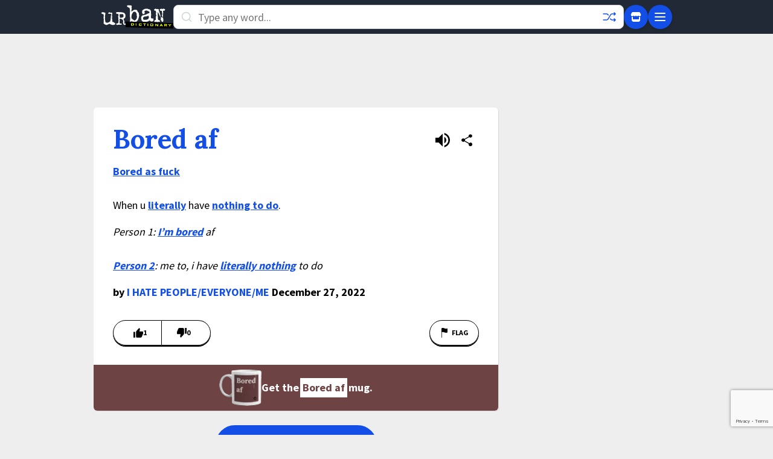

--- FILE ---
content_type: text/html; charset=utf-8
request_url: https://www.google.com/recaptcha/enterprise/anchor?ar=1&k=6Ld5tgYsAAAAAJbQ7kZJJ83v681QB5eCKA2rxyEP&co=aHR0cHM6Ly93d3cudXJiYW5kaWN0aW9uYXJ5LmNvbTo0NDM.&hl=en&v=PoyoqOPhxBO7pBk68S4YbpHZ&size=invisible&anchor-ms=20000&execute-ms=30000&cb=qk5dgiz6oms9
body_size: 48642
content:
<!DOCTYPE HTML><html dir="ltr" lang="en"><head><meta http-equiv="Content-Type" content="text/html; charset=UTF-8">
<meta http-equiv="X-UA-Compatible" content="IE=edge">
<title>reCAPTCHA</title>
<style type="text/css">
/* cyrillic-ext */
@font-face {
  font-family: 'Roboto';
  font-style: normal;
  font-weight: 400;
  font-stretch: 100%;
  src: url(//fonts.gstatic.com/s/roboto/v48/KFO7CnqEu92Fr1ME7kSn66aGLdTylUAMa3GUBHMdazTgWw.woff2) format('woff2');
  unicode-range: U+0460-052F, U+1C80-1C8A, U+20B4, U+2DE0-2DFF, U+A640-A69F, U+FE2E-FE2F;
}
/* cyrillic */
@font-face {
  font-family: 'Roboto';
  font-style: normal;
  font-weight: 400;
  font-stretch: 100%;
  src: url(//fonts.gstatic.com/s/roboto/v48/KFO7CnqEu92Fr1ME7kSn66aGLdTylUAMa3iUBHMdazTgWw.woff2) format('woff2');
  unicode-range: U+0301, U+0400-045F, U+0490-0491, U+04B0-04B1, U+2116;
}
/* greek-ext */
@font-face {
  font-family: 'Roboto';
  font-style: normal;
  font-weight: 400;
  font-stretch: 100%;
  src: url(//fonts.gstatic.com/s/roboto/v48/KFO7CnqEu92Fr1ME7kSn66aGLdTylUAMa3CUBHMdazTgWw.woff2) format('woff2');
  unicode-range: U+1F00-1FFF;
}
/* greek */
@font-face {
  font-family: 'Roboto';
  font-style: normal;
  font-weight: 400;
  font-stretch: 100%;
  src: url(//fonts.gstatic.com/s/roboto/v48/KFO7CnqEu92Fr1ME7kSn66aGLdTylUAMa3-UBHMdazTgWw.woff2) format('woff2');
  unicode-range: U+0370-0377, U+037A-037F, U+0384-038A, U+038C, U+038E-03A1, U+03A3-03FF;
}
/* math */
@font-face {
  font-family: 'Roboto';
  font-style: normal;
  font-weight: 400;
  font-stretch: 100%;
  src: url(//fonts.gstatic.com/s/roboto/v48/KFO7CnqEu92Fr1ME7kSn66aGLdTylUAMawCUBHMdazTgWw.woff2) format('woff2');
  unicode-range: U+0302-0303, U+0305, U+0307-0308, U+0310, U+0312, U+0315, U+031A, U+0326-0327, U+032C, U+032F-0330, U+0332-0333, U+0338, U+033A, U+0346, U+034D, U+0391-03A1, U+03A3-03A9, U+03B1-03C9, U+03D1, U+03D5-03D6, U+03F0-03F1, U+03F4-03F5, U+2016-2017, U+2034-2038, U+203C, U+2040, U+2043, U+2047, U+2050, U+2057, U+205F, U+2070-2071, U+2074-208E, U+2090-209C, U+20D0-20DC, U+20E1, U+20E5-20EF, U+2100-2112, U+2114-2115, U+2117-2121, U+2123-214F, U+2190, U+2192, U+2194-21AE, U+21B0-21E5, U+21F1-21F2, U+21F4-2211, U+2213-2214, U+2216-22FF, U+2308-230B, U+2310, U+2319, U+231C-2321, U+2336-237A, U+237C, U+2395, U+239B-23B7, U+23D0, U+23DC-23E1, U+2474-2475, U+25AF, U+25B3, U+25B7, U+25BD, U+25C1, U+25CA, U+25CC, U+25FB, U+266D-266F, U+27C0-27FF, U+2900-2AFF, U+2B0E-2B11, U+2B30-2B4C, U+2BFE, U+3030, U+FF5B, U+FF5D, U+1D400-1D7FF, U+1EE00-1EEFF;
}
/* symbols */
@font-face {
  font-family: 'Roboto';
  font-style: normal;
  font-weight: 400;
  font-stretch: 100%;
  src: url(//fonts.gstatic.com/s/roboto/v48/KFO7CnqEu92Fr1ME7kSn66aGLdTylUAMaxKUBHMdazTgWw.woff2) format('woff2');
  unicode-range: U+0001-000C, U+000E-001F, U+007F-009F, U+20DD-20E0, U+20E2-20E4, U+2150-218F, U+2190, U+2192, U+2194-2199, U+21AF, U+21E6-21F0, U+21F3, U+2218-2219, U+2299, U+22C4-22C6, U+2300-243F, U+2440-244A, U+2460-24FF, U+25A0-27BF, U+2800-28FF, U+2921-2922, U+2981, U+29BF, U+29EB, U+2B00-2BFF, U+4DC0-4DFF, U+FFF9-FFFB, U+10140-1018E, U+10190-1019C, U+101A0, U+101D0-101FD, U+102E0-102FB, U+10E60-10E7E, U+1D2C0-1D2D3, U+1D2E0-1D37F, U+1F000-1F0FF, U+1F100-1F1AD, U+1F1E6-1F1FF, U+1F30D-1F30F, U+1F315, U+1F31C, U+1F31E, U+1F320-1F32C, U+1F336, U+1F378, U+1F37D, U+1F382, U+1F393-1F39F, U+1F3A7-1F3A8, U+1F3AC-1F3AF, U+1F3C2, U+1F3C4-1F3C6, U+1F3CA-1F3CE, U+1F3D4-1F3E0, U+1F3ED, U+1F3F1-1F3F3, U+1F3F5-1F3F7, U+1F408, U+1F415, U+1F41F, U+1F426, U+1F43F, U+1F441-1F442, U+1F444, U+1F446-1F449, U+1F44C-1F44E, U+1F453, U+1F46A, U+1F47D, U+1F4A3, U+1F4B0, U+1F4B3, U+1F4B9, U+1F4BB, U+1F4BF, U+1F4C8-1F4CB, U+1F4D6, U+1F4DA, U+1F4DF, U+1F4E3-1F4E6, U+1F4EA-1F4ED, U+1F4F7, U+1F4F9-1F4FB, U+1F4FD-1F4FE, U+1F503, U+1F507-1F50B, U+1F50D, U+1F512-1F513, U+1F53E-1F54A, U+1F54F-1F5FA, U+1F610, U+1F650-1F67F, U+1F687, U+1F68D, U+1F691, U+1F694, U+1F698, U+1F6AD, U+1F6B2, U+1F6B9-1F6BA, U+1F6BC, U+1F6C6-1F6CF, U+1F6D3-1F6D7, U+1F6E0-1F6EA, U+1F6F0-1F6F3, U+1F6F7-1F6FC, U+1F700-1F7FF, U+1F800-1F80B, U+1F810-1F847, U+1F850-1F859, U+1F860-1F887, U+1F890-1F8AD, U+1F8B0-1F8BB, U+1F8C0-1F8C1, U+1F900-1F90B, U+1F93B, U+1F946, U+1F984, U+1F996, U+1F9E9, U+1FA00-1FA6F, U+1FA70-1FA7C, U+1FA80-1FA89, U+1FA8F-1FAC6, U+1FACE-1FADC, U+1FADF-1FAE9, U+1FAF0-1FAF8, U+1FB00-1FBFF;
}
/* vietnamese */
@font-face {
  font-family: 'Roboto';
  font-style: normal;
  font-weight: 400;
  font-stretch: 100%;
  src: url(//fonts.gstatic.com/s/roboto/v48/KFO7CnqEu92Fr1ME7kSn66aGLdTylUAMa3OUBHMdazTgWw.woff2) format('woff2');
  unicode-range: U+0102-0103, U+0110-0111, U+0128-0129, U+0168-0169, U+01A0-01A1, U+01AF-01B0, U+0300-0301, U+0303-0304, U+0308-0309, U+0323, U+0329, U+1EA0-1EF9, U+20AB;
}
/* latin-ext */
@font-face {
  font-family: 'Roboto';
  font-style: normal;
  font-weight: 400;
  font-stretch: 100%;
  src: url(//fonts.gstatic.com/s/roboto/v48/KFO7CnqEu92Fr1ME7kSn66aGLdTylUAMa3KUBHMdazTgWw.woff2) format('woff2');
  unicode-range: U+0100-02BA, U+02BD-02C5, U+02C7-02CC, U+02CE-02D7, U+02DD-02FF, U+0304, U+0308, U+0329, U+1D00-1DBF, U+1E00-1E9F, U+1EF2-1EFF, U+2020, U+20A0-20AB, U+20AD-20C0, U+2113, U+2C60-2C7F, U+A720-A7FF;
}
/* latin */
@font-face {
  font-family: 'Roboto';
  font-style: normal;
  font-weight: 400;
  font-stretch: 100%;
  src: url(//fonts.gstatic.com/s/roboto/v48/KFO7CnqEu92Fr1ME7kSn66aGLdTylUAMa3yUBHMdazQ.woff2) format('woff2');
  unicode-range: U+0000-00FF, U+0131, U+0152-0153, U+02BB-02BC, U+02C6, U+02DA, U+02DC, U+0304, U+0308, U+0329, U+2000-206F, U+20AC, U+2122, U+2191, U+2193, U+2212, U+2215, U+FEFF, U+FFFD;
}
/* cyrillic-ext */
@font-face {
  font-family: 'Roboto';
  font-style: normal;
  font-weight: 500;
  font-stretch: 100%;
  src: url(//fonts.gstatic.com/s/roboto/v48/KFO7CnqEu92Fr1ME7kSn66aGLdTylUAMa3GUBHMdazTgWw.woff2) format('woff2');
  unicode-range: U+0460-052F, U+1C80-1C8A, U+20B4, U+2DE0-2DFF, U+A640-A69F, U+FE2E-FE2F;
}
/* cyrillic */
@font-face {
  font-family: 'Roboto';
  font-style: normal;
  font-weight: 500;
  font-stretch: 100%;
  src: url(//fonts.gstatic.com/s/roboto/v48/KFO7CnqEu92Fr1ME7kSn66aGLdTylUAMa3iUBHMdazTgWw.woff2) format('woff2');
  unicode-range: U+0301, U+0400-045F, U+0490-0491, U+04B0-04B1, U+2116;
}
/* greek-ext */
@font-face {
  font-family: 'Roboto';
  font-style: normal;
  font-weight: 500;
  font-stretch: 100%;
  src: url(//fonts.gstatic.com/s/roboto/v48/KFO7CnqEu92Fr1ME7kSn66aGLdTylUAMa3CUBHMdazTgWw.woff2) format('woff2');
  unicode-range: U+1F00-1FFF;
}
/* greek */
@font-face {
  font-family: 'Roboto';
  font-style: normal;
  font-weight: 500;
  font-stretch: 100%;
  src: url(//fonts.gstatic.com/s/roboto/v48/KFO7CnqEu92Fr1ME7kSn66aGLdTylUAMa3-UBHMdazTgWw.woff2) format('woff2');
  unicode-range: U+0370-0377, U+037A-037F, U+0384-038A, U+038C, U+038E-03A1, U+03A3-03FF;
}
/* math */
@font-face {
  font-family: 'Roboto';
  font-style: normal;
  font-weight: 500;
  font-stretch: 100%;
  src: url(//fonts.gstatic.com/s/roboto/v48/KFO7CnqEu92Fr1ME7kSn66aGLdTylUAMawCUBHMdazTgWw.woff2) format('woff2');
  unicode-range: U+0302-0303, U+0305, U+0307-0308, U+0310, U+0312, U+0315, U+031A, U+0326-0327, U+032C, U+032F-0330, U+0332-0333, U+0338, U+033A, U+0346, U+034D, U+0391-03A1, U+03A3-03A9, U+03B1-03C9, U+03D1, U+03D5-03D6, U+03F0-03F1, U+03F4-03F5, U+2016-2017, U+2034-2038, U+203C, U+2040, U+2043, U+2047, U+2050, U+2057, U+205F, U+2070-2071, U+2074-208E, U+2090-209C, U+20D0-20DC, U+20E1, U+20E5-20EF, U+2100-2112, U+2114-2115, U+2117-2121, U+2123-214F, U+2190, U+2192, U+2194-21AE, U+21B0-21E5, U+21F1-21F2, U+21F4-2211, U+2213-2214, U+2216-22FF, U+2308-230B, U+2310, U+2319, U+231C-2321, U+2336-237A, U+237C, U+2395, U+239B-23B7, U+23D0, U+23DC-23E1, U+2474-2475, U+25AF, U+25B3, U+25B7, U+25BD, U+25C1, U+25CA, U+25CC, U+25FB, U+266D-266F, U+27C0-27FF, U+2900-2AFF, U+2B0E-2B11, U+2B30-2B4C, U+2BFE, U+3030, U+FF5B, U+FF5D, U+1D400-1D7FF, U+1EE00-1EEFF;
}
/* symbols */
@font-face {
  font-family: 'Roboto';
  font-style: normal;
  font-weight: 500;
  font-stretch: 100%;
  src: url(//fonts.gstatic.com/s/roboto/v48/KFO7CnqEu92Fr1ME7kSn66aGLdTylUAMaxKUBHMdazTgWw.woff2) format('woff2');
  unicode-range: U+0001-000C, U+000E-001F, U+007F-009F, U+20DD-20E0, U+20E2-20E4, U+2150-218F, U+2190, U+2192, U+2194-2199, U+21AF, U+21E6-21F0, U+21F3, U+2218-2219, U+2299, U+22C4-22C6, U+2300-243F, U+2440-244A, U+2460-24FF, U+25A0-27BF, U+2800-28FF, U+2921-2922, U+2981, U+29BF, U+29EB, U+2B00-2BFF, U+4DC0-4DFF, U+FFF9-FFFB, U+10140-1018E, U+10190-1019C, U+101A0, U+101D0-101FD, U+102E0-102FB, U+10E60-10E7E, U+1D2C0-1D2D3, U+1D2E0-1D37F, U+1F000-1F0FF, U+1F100-1F1AD, U+1F1E6-1F1FF, U+1F30D-1F30F, U+1F315, U+1F31C, U+1F31E, U+1F320-1F32C, U+1F336, U+1F378, U+1F37D, U+1F382, U+1F393-1F39F, U+1F3A7-1F3A8, U+1F3AC-1F3AF, U+1F3C2, U+1F3C4-1F3C6, U+1F3CA-1F3CE, U+1F3D4-1F3E0, U+1F3ED, U+1F3F1-1F3F3, U+1F3F5-1F3F7, U+1F408, U+1F415, U+1F41F, U+1F426, U+1F43F, U+1F441-1F442, U+1F444, U+1F446-1F449, U+1F44C-1F44E, U+1F453, U+1F46A, U+1F47D, U+1F4A3, U+1F4B0, U+1F4B3, U+1F4B9, U+1F4BB, U+1F4BF, U+1F4C8-1F4CB, U+1F4D6, U+1F4DA, U+1F4DF, U+1F4E3-1F4E6, U+1F4EA-1F4ED, U+1F4F7, U+1F4F9-1F4FB, U+1F4FD-1F4FE, U+1F503, U+1F507-1F50B, U+1F50D, U+1F512-1F513, U+1F53E-1F54A, U+1F54F-1F5FA, U+1F610, U+1F650-1F67F, U+1F687, U+1F68D, U+1F691, U+1F694, U+1F698, U+1F6AD, U+1F6B2, U+1F6B9-1F6BA, U+1F6BC, U+1F6C6-1F6CF, U+1F6D3-1F6D7, U+1F6E0-1F6EA, U+1F6F0-1F6F3, U+1F6F7-1F6FC, U+1F700-1F7FF, U+1F800-1F80B, U+1F810-1F847, U+1F850-1F859, U+1F860-1F887, U+1F890-1F8AD, U+1F8B0-1F8BB, U+1F8C0-1F8C1, U+1F900-1F90B, U+1F93B, U+1F946, U+1F984, U+1F996, U+1F9E9, U+1FA00-1FA6F, U+1FA70-1FA7C, U+1FA80-1FA89, U+1FA8F-1FAC6, U+1FACE-1FADC, U+1FADF-1FAE9, U+1FAF0-1FAF8, U+1FB00-1FBFF;
}
/* vietnamese */
@font-face {
  font-family: 'Roboto';
  font-style: normal;
  font-weight: 500;
  font-stretch: 100%;
  src: url(//fonts.gstatic.com/s/roboto/v48/KFO7CnqEu92Fr1ME7kSn66aGLdTylUAMa3OUBHMdazTgWw.woff2) format('woff2');
  unicode-range: U+0102-0103, U+0110-0111, U+0128-0129, U+0168-0169, U+01A0-01A1, U+01AF-01B0, U+0300-0301, U+0303-0304, U+0308-0309, U+0323, U+0329, U+1EA0-1EF9, U+20AB;
}
/* latin-ext */
@font-face {
  font-family: 'Roboto';
  font-style: normal;
  font-weight: 500;
  font-stretch: 100%;
  src: url(//fonts.gstatic.com/s/roboto/v48/KFO7CnqEu92Fr1ME7kSn66aGLdTylUAMa3KUBHMdazTgWw.woff2) format('woff2');
  unicode-range: U+0100-02BA, U+02BD-02C5, U+02C7-02CC, U+02CE-02D7, U+02DD-02FF, U+0304, U+0308, U+0329, U+1D00-1DBF, U+1E00-1E9F, U+1EF2-1EFF, U+2020, U+20A0-20AB, U+20AD-20C0, U+2113, U+2C60-2C7F, U+A720-A7FF;
}
/* latin */
@font-face {
  font-family: 'Roboto';
  font-style: normal;
  font-weight: 500;
  font-stretch: 100%;
  src: url(//fonts.gstatic.com/s/roboto/v48/KFO7CnqEu92Fr1ME7kSn66aGLdTylUAMa3yUBHMdazQ.woff2) format('woff2');
  unicode-range: U+0000-00FF, U+0131, U+0152-0153, U+02BB-02BC, U+02C6, U+02DA, U+02DC, U+0304, U+0308, U+0329, U+2000-206F, U+20AC, U+2122, U+2191, U+2193, U+2212, U+2215, U+FEFF, U+FFFD;
}
/* cyrillic-ext */
@font-face {
  font-family: 'Roboto';
  font-style: normal;
  font-weight: 900;
  font-stretch: 100%;
  src: url(//fonts.gstatic.com/s/roboto/v48/KFO7CnqEu92Fr1ME7kSn66aGLdTylUAMa3GUBHMdazTgWw.woff2) format('woff2');
  unicode-range: U+0460-052F, U+1C80-1C8A, U+20B4, U+2DE0-2DFF, U+A640-A69F, U+FE2E-FE2F;
}
/* cyrillic */
@font-face {
  font-family: 'Roboto';
  font-style: normal;
  font-weight: 900;
  font-stretch: 100%;
  src: url(//fonts.gstatic.com/s/roboto/v48/KFO7CnqEu92Fr1ME7kSn66aGLdTylUAMa3iUBHMdazTgWw.woff2) format('woff2');
  unicode-range: U+0301, U+0400-045F, U+0490-0491, U+04B0-04B1, U+2116;
}
/* greek-ext */
@font-face {
  font-family: 'Roboto';
  font-style: normal;
  font-weight: 900;
  font-stretch: 100%;
  src: url(//fonts.gstatic.com/s/roboto/v48/KFO7CnqEu92Fr1ME7kSn66aGLdTylUAMa3CUBHMdazTgWw.woff2) format('woff2');
  unicode-range: U+1F00-1FFF;
}
/* greek */
@font-face {
  font-family: 'Roboto';
  font-style: normal;
  font-weight: 900;
  font-stretch: 100%;
  src: url(//fonts.gstatic.com/s/roboto/v48/KFO7CnqEu92Fr1ME7kSn66aGLdTylUAMa3-UBHMdazTgWw.woff2) format('woff2');
  unicode-range: U+0370-0377, U+037A-037F, U+0384-038A, U+038C, U+038E-03A1, U+03A3-03FF;
}
/* math */
@font-face {
  font-family: 'Roboto';
  font-style: normal;
  font-weight: 900;
  font-stretch: 100%;
  src: url(//fonts.gstatic.com/s/roboto/v48/KFO7CnqEu92Fr1ME7kSn66aGLdTylUAMawCUBHMdazTgWw.woff2) format('woff2');
  unicode-range: U+0302-0303, U+0305, U+0307-0308, U+0310, U+0312, U+0315, U+031A, U+0326-0327, U+032C, U+032F-0330, U+0332-0333, U+0338, U+033A, U+0346, U+034D, U+0391-03A1, U+03A3-03A9, U+03B1-03C9, U+03D1, U+03D5-03D6, U+03F0-03F1, U+03F4-03F5, U+2016-2017, U+2034-2038, U+203C, U+2040, U+2043, U+2047, U+2050, U+2057, U+205F, U+2070-2071, U+2074-208E, U+2090-209C, U+20D0-20DC, U+20E1, U+20E5-20EF, U+2100-2112, U+2114-2115, U+2117-2121, U+2123-214F, U+2190, U+2192, U+2194-21AE, U+21B0-21E5, U+21F1-21F2, U+21F4-2211, U+2213-2214, U+2216-22FF, U+2308-230B, U+2310, U+2319, U+231C-2321, U+2336-237A, U+237C, U+2395, U+239B-23B7, U+23D0, U+23DC-23E1, U+2474-2475, U+25AF, U+25B3, U+25B7, U+25BD, U+25C1, U+25CA, U+25CC, U+25FB, U+266D-266F, U+27C0-27FF, U+2900-2AFF, U+2B0E-2B11, U+2B30-2B4C, U+2BFE, U+3030, U+FF5B, U+FF5D, U+1D400-1D7FF, U+1EE00-1EEFF;
}
/* symbols */
@font-face {
  font-family: 'Roboto';
  font-style: normal;
  font-weight: 900;
  font-stretch: 100%;
  src: url(//fonts.gstatic.com/s/roboto/v48/KFO7CnqEu92Fr1ME7kSn66aGLdTylUAMaxKUBHMdazTgWw.woff2) format('woff2');
  unicode-range: U+0001-000C, U+000E-001F, U+007F-009F, U+20DD-20E0, U+20E2-20E4, U+2150-218F, U+2190, U+2192, U+2194-2199, U+21AF, U+21E6-21F0, U+21F3, U+2218-2219, U+2299, U+22C4-22C6, U+2300-243F, U+2440-244A, U+2460-24FF, U+25A0-27BF, U+2800-28FF, U+2921-2922, U+2981, U+29BF, U+29EB, U+2B00-2BFF, U+4DC0-4DFF, U+FFF9-FFFB, U+10140-1018E, U+10190-1019C, U+101A0, U+101D0-101FD, U+102E0-102FB, U+10E60-10E7E, U+1D2C0-1D2D3, U+1D2E0-1D37F, U+1F000-1F0FF, U+1F100-1F1AD, U+1F1E6-1F1FF, U+1F30D-1F30F, U+1F315, U+1F31C, U+1F31E, U+1F320-1F32C, U+1F336, U+1F378, U+1F37D, U+1F382, U+1F393-1F39F, U+1F3A7-1F3A8, U+1F3AC-1F3AF, U+1F3C2, U+1F3C4-1F3C6, U+1F3CA-1F3CE, U+1F3D4-1F3E0, U+1F3ED, U+1F3F1-1F3F3, U+1F3F5-1F3F7, U+1F408, U+1F415, U+1F41F, U+1F426, U+1F43F, U+1F441-1F442, U+1F444, U+1F446-1F449, U+1F44C-1F44E, U+1F453, U+1F46A, U+1F47D, U+1F4A3, U+1F4B0, U+1F4B3, U+1F4B9, U+1F4BB, U+1F4BF, U+1F4C8-1F4CB, U+1F4D6, U+1F4DA, U+1F4DF, U+1F4E3-1F4E6, U+1F4EA-1F4ED, U+1F4F7, U+1F4F9-1F4FB, U+1F4FD-1F4FE, U+1F503, U+1F507-1F50B, U+1F50D, U+1F512-1F513, U+1F53E-1F54A, U+1F54F-1F5FA, U+1F610, U+1F650-1F67F, U+1F687, U+1F68D, U+1F691, U+1F694, U+1F698, U+1F6AD, U+1F6B2, U+1F6B9-1F6BA, U+1F6BC, U+1F6C6-1F6CF, U+1F6D3-1F6D7, U+1F6E0-1F6EA, U+1F6F0-1F6F3, U+1F6F7-1F6FC, U+1F700-1F7FF, U+1F800-1F80B, U+1F810-1F847, U+1F850-1F859, U+1F860-1F887, U+1F890-1F8AD, U+1F8B0-1F8BB, U+1F8C0-1F8C1, U+1F900-1F90B, U+1F93B, U+1F946, U+1F984, U+1F996, U+1F9E9, U+1FA00-1FA6F, U+1FA70-1FA7C, U+1FA80-1FA89, U+1FA8F-1FAC6, U+1FACE-1FADC, U+1FADF-1FAE9, U+1FAF0-1FAF8, U+1FB00-1FBFF;
}
/* vietnamese */
@font-face {
  font-family: 'Roboto';
  font-style: normal;
  font-weight: 900;
  font-stretch: 100%;
  src: url(//fonts.gstatic.com/s/roboto/v48/KFO7CnqEu92Fr1ME7kSn66aGLdTylUAMa3OUBHMdazTgWw.woff2) format('woff2');
  unicode-range: U+0102-0103, U+0110-0111, U+0128-0129, U+0168-0169, U+01A0-01A1, U+01AF-01B0, U+0300-0301, U+0303-0304, U+0308-0309, U+0323, U+0329, U+1EA0-1EF9, U+20AB;
}
/* latin-ext */
@font-face {
  font-family: 'Roboto';
  font-style: normal;
  font-weight: 900;
  font-stretch: 100%;
  src: url(//fonts.gstatic.com/s/roboto/v48/KFO7CnqEu92Fr1ME7kSn66aGLdTylUAMa3KUBHMdazTgWw.woff2) format('woff2');
  unicode-range: U+0100-02BA, U+02BD-02C5, U+02C7-02CC, U+02CE-02D7, U+02DD-02FF, U+0304, U+0308, U+0329, U+1D00-1DBF, U+1E00-1E9F, U+1EF2-1EFF, U+2020, U+20A0-20AB, U+20AD-20C0, U+2113, U+2C60-2C7F, U+A720-A7FF;
}
/* latin */
@font-face {
  font-family: 'Roboto';
  font-style: normal;
  font-weight: 900;
  font-stretch: 100%;
  src: url(//fonts.gstatic.com/s/roboto/v48/KFO7CnqEu92Fr1ME7kSn66aGLdTylUAMa3yUBHMdazQ.woff2) format('woff2');
  unicode-range: U+0000-00FF, U+0131, U+0152-0153, U+02BB-02BC, U+02C6, U+02DA, U+02DC, U+0304, U+0308, U+0329, U+2000-206F, U+20AC, U+2122, U+2191, U+2193, U+2212, U+2215, U+FEFF, U+FFFD;
}

</style>
<link rel="stylesheet" type="text/css" href="https://www.gstatic.com/recaptcha/releases/PoyoqOPhxBO7pBk68S4YbpHZ/styles__ltr.css">
<script nonce="nwXZmeK84Pw74C0n6esJ2g" type="text/javascript">window['__recaptcha_api'] = 'https://www.google.com/recaptcha/enterprise/';</script>
<script type="text/javascript" src="https://www.gstatic.com/recaptcha/releases/PoyoqOPhxBO7pBk68S4YbpHZ/recaptcha__en.js" nonce="nwXZmeK84Pw74C0n6esJ2g">
      
    </script></head>
<body><div id="rc-anchor-alert" class="rc-anchor-alert"></div>
<input type="hidden" id="recaptcha-token" value="[base64]">
<script type="text/javascript" nonce="nwXZmeK84Pw74C0n6esJ2g">
      recaptcha.anchor.Main.init("[\x22ainput\x22,[\x22bgdata\x22,\x22\x22,\[base64]/[base64]/[base64]/bmV3IHJbeF0oY1swXSk6RT09Mj9uZXcgclt4XShjWzBdLGNbMV0pOkU9PTM/bmV3IHJbeF0oY1swXSxjWzFdLGNbMl0pOkU9PTQ/[base64]/[base64]/[base64]/[base64]/[base64]/[base64]/[base64]/[base64]\x22,\[base64]\x22,\x22LjrDnsOiw7QHwoTDhlgCNW4nFcOKwpYYR8Kyw78uVkPCtMKiRFbDhcO3w4hJw5vDr8Krw6pcaAI2w6fCjw9Bw4VkSTk3w7nDuMKTw4/DicK9wrg9wrzCijYRwo3Cu8KKGsOmw6h+Z8O/[base64]/CqsOXwr/Cr2sVwr9ewprCq8OJK8KsacOLdFhFOywTcsKEwpwgw54bakUkUMOEFUUQLT3DmSdzbMOSNB4cBsK2IVbCj27CikMrw5Zvw5jCncO9w7l/wq/DszMyOANpwrHCk8Ouw6LCnlPDly/Dn8OuwrdLw6vCsBxFwq7CiB/DvcKYw7bDjUwkwpo1w7Naw4zDglHDkELDj1XDlsKjNRvDj8Khwp3Dv2QTwowgBMKTwoxfKsKmRMOdw4PCpMOyJSTDuMKBw5Vvw7B+w5TCsAZbc1/Dp8OCw7vCqRd1R8OAwqfCjcKVXjHDoMOnw41GTMO8w6IjKsK5w6wkJsK9cyfCpsK8HcOXdVjDhU94wqsSQ2fClcKLwrXDkMO4wqrDgcO1bkALwpzDn8KMwrcrREvDosO2bnHDl8OGRXfDo8OCw5QsSMOdYcKwwr0/SVLDmMKtw6PDgy3CicKSw6vCjm7DusK3wpkxXWZFHF4Iwo/Dq8OnVQjDpAEWbsOyw79dw70Ow7d6F3fCl8OxN0DCvMKrM8Ozw6bDgzd8w6/ChkN7wrZNwoHDnwfDvsOmwpVUMcKiwp/DvcOaw7bCqMKxwrdPIxXDmSJIe8OVwqbCp8Kow6HDmMKaw7jCtsKLM8OKeEvCrMO0wponFVZVDMORMHvCiMKAwoLCv8Okb8KzwoTDnnHDgMKtwpfDgEdyw77CmMKrHsOQKMOGf2puGMKNRyN/CxzCoWV8w4RELw9+FcOYw7/[base64]/w5bClMOhwpfCsVDDs2jCgsOCwrvCnsOGw6YZwqvDvcOow4nCviFgHsKBwqjDr8KKw7QGYMObw7nCncOywqAtFMOTBmbCl0s6wq3CvsOpFHPDkxVww5pdUQhgKkPCpMOUfh07w5M3wpMDVhJ4SG4Ew6DDgMKMwoNBwop2DjUqccKOCTpXasKOwrPCgcKDdsKoQcOIw7/CksKQDMO5McKbw4s7wpoHwofCoMO0w4cTwr5Mw6bDt8KlN8KpTcKXcjfDicKLwr43TlrChMO2MljDjR7Dj0jCiXw/QT/CpVTDvDRdCGNfcsOvecOuw51wHEXCnB1EB8KKa2lswpMvw57DgsK4AMKVwprCl8KrwqJRw6dCFcKyCUfDnMOFE8O7w7fDqS/[base64]/Du8KZwrEjEV/CsMK2S8KzMB92PsKKaiATD8Kmd8KsP1I7U8Kbwr/DgsObBMO7Yw5bwqXDhgQjwofCqzDDo8ODwoNtKwDCgsKDUcOcJ8OabcOMWC5wwohpw4DCtD3DtsOZEWzCmsKTwo/DgsK2OMKFCWgQPMKWw6TDmjk9T2gywobCosOKNMOQFHlTAcOuwqjChcKRw41swo/[base64]/[base64]/w6HClWNlI2Uow4jCix9SwosrworCvXfDnEVJEsKsdGTCrsKFwrcBYALDnhfCqC9GwpnDkMKSUcOvw61/w4LCpsKkF3gIOcOXw47ClsK9YcOJSxnDkW0ZfMKHwoXCthpbw6wOwocOf2/DjsOafDHDv1lEW8O4w64gMWbCm1nDosK5w7HDtULCm8KEw79iwoTDqyNpB1IWDVp1woM2w6jChi7Diy7DtFNMw5E/I3wyZkTDtcOWa8O0w6wGUh9+V0jDm8KeSxxUenlxZMKIesKgFQBCdR3CrsOIc8KiLUpjJixuX2g4wrbDjS1RKcKzwojCjQ/CmExwwpoGwqcuWBQEwrnDngHCiHbDosK9wo8Zw6E+R8Ozw4sBwpTCucKVGlnChsOxVMO6CsK+w7TDhcK3w6HCgjXDjQ0IKT/CpCFkKUzClcOdw6wWwrvDlsK9wpDDpkwUwoUecnTDoy5nwrPDoT/Cj25bwqLDj1/DmVrCpsKxw5RYJsKHK8OGwojDmsKPLn8+w7zCrMO6bDlLbsOjY07Csyw8wqzDvFBDPMOLwqQITzLCnEwww4vDt8OIwpcJwrdKwrfCoMOPwqNIOmvCnTRbwrhUw7DCq8OPdsKZw6rDvsKJD1Zfw60+B8KwGEnDny5pK0vCkMKGS0/Dl8KZw6bDkhtYwqHDscKew6ALw7vCqsO8w7HCjcKrPsKafWZGZ8KowoYKWjbCkMK9worCl2nDvsONw5LCgMKQSEJwWxPCjRbCs8KvPn/DpBDDigrDtsOowrB+wrlww6vCvMKlwpnCpsKBfH/DqsKgw7ZZDihuwosrPsOGasOWJsKiw5F1wovDssKew7dxUsO5wrzDkQd8wp7DncOqB8KywoQLK8OmdcK4XMOsQcOnwp3Drn7DmMKyMsKvWhvCvAbDmFEtwqZ2w5/[base64]/wpw7wofCmMKXwoDCh8O2MRs+wo5pc3HDk0XCsWrCvznDvF3CscO0ERUsw7TCny/Dk1gYND7Cq8OFSMO6wo/CrcOkYsO9wrfCuMOow54WK0sEYWIJYQ4bw7LDlcKGwpPDsWUsQwYvwqzCm2BMd8O4DnVsXcOaLGgtWwzCtMK8wpw1YivCtEbDlyDCmsKPXsK0w5BPesOGwrbDs2HCjTnChi3DusOND0Q9wr50wo7CoXjDozUfw50RFyxzWcKVc8Oaw4bCh8K4ZR/Dk8KeRcOxwqIORcKxw7ILw5PDsxFeGMKvf1QfeMOywpRAw6LCgSXDj00tKErDvMK8woQnwq7Ch1TDlMKhwrRUw6sMLDPDsnNFwqHClcKtEsKHw4lpw4lxe8OPeGoiw4HCnR3DpsO8w4UxdGMgYUnClFfCtyA7wrfDnFnCpcO5R3/[base64]/ClsK6S8KKVcK6w48Aw6VJworCvGw+EsOlw7d0c8KFw7rDgMOwHMO1Ah7CssO5cijCpcOjH8O0w4/[base64]/Dj2rCqcOaU8O8w6opRUVtU8K2OMKhSBM0eHFWJMOKCMOLD8OLw7lfFgMuwoTCqsO8fMOWGsOkwo7Cm8KVw7/CuBPDul0HSsOaX8KcMMO5DsOeDcKdw4MWwpFPwonDvsOMeHJmLsK6w5jCkHTDoVddEcKxAhMoJGDDg2k2DWXDq33DksKVw6HDlFpMwojDuHBJRAx+C8OEw59rw6kFwr5EfmzDs14LwqpoX2/Cni/[base64]/DgF5Fw77Cm8OLSCw5SsOdwqHCj1o6w7UacMKrw5zCmMKMwq7Cv2zCpUZuW2kJecKSLsKaRsO1csOYw6tgwqALw55VLsKcw411e8O0alYKbcO1wr8Yw43CtiodeCdrw69jwrjCpTdYwrXDrMOFGD0NKcKKM23ClRPCqcK2dsOmG0nDqnfCj8KWXMOvwpxJwp7Dv8KHKU/DrsOJUHtNwqVZaAPDnnDDsSPDhV3CmVNOw64Ow516w7V6wqgSw47DqMKyb8KaU8KuwqXDl8OnwqxfP8ORGgbCvMOfw7bClcKFw5gZN27DnVPDq8OdaTodwpnCm8KOCTPDj1TDuTwWw5HDusO/dQ9/S10Ww5wiw7zCjxkcw6EGKMOMwpAIw4oQw4rDqBdNw7k/wrbDilFrOcKjJMOvQ2fDiz1SVcOvwqJmwp/CgzxKwp9UwosRRMOqw5dSw5PCoMKnwpkjHHnDvw/DtMOpNk3Dr8ONAF/[base64]/Dq0kfwpl3bsOLw5hHGMKrRMOnIDNZw7zDsAnDmX3Cv07Di0jCmXHDunAtSzrCpnbDtFNvFsO0wogjwq1wwpoVwo1Aw5FPTcOUBRTDmmxFKcKYwrobJwRfw7BkM8Kzw6R4w4LCrcOAw79GDsKUw78ADsKbw7/[base64]/Do0laDcK0wrLDuzjDqkpIw5zDncO5w7vCgsOqw797dsO3YgAiXcOde1VJNz1uw4jDqXhgwq1HwrV4w4/DhiNGwprCvSk5wrBrwp1VAj7Dq8KJwpNowr9+Ehxcw4hdw6rCpMKXKhsMLmfDgQ/CkcKBw6XDkBkhwpkSw7/DomrDmMOUw7bDhFxAw7Ijw5gNSsO/wqPDlCDCrWU8OiVDwobCoSLDrHHClxFxwpbCmTHDrFYxw7MCw5/DrwHCjsK7dcKWw4rDqsOrw7QJDz9ww6pEEsKuwrjCglPCt8KWw48LwqbCpsKWw63Cvztqwq/Dl2ZlNcOOKyhfwr7Dr8OFw5HDihF/[base64]/cB14XTDDvy4GwrRifMKaLsKzw7sNwqEAw6HCv8O6D8K0w4hhwonCi8KBwpMhw5/CpjPDusOWDVBywqHCiU4/MMK1WsOMwoLCssOyw7jDt2LCvsK0d1sRw4bDlHzCom3DlHfCq8Khwp4bwqfCmsOtwqVIai1WA8OzVhYwwo3Cqj8tawJPHMOqRcO4woLDvCsQw4XDtA5Bw4XDmMOJwp1rwoHCnlHCqHLCm8KCScKHC8OQw6srwqBFw7HChsOmbnNsdzbDkcKMw4F/w5zCogQQw4Z7LMK7wo/[base64]/w4vDqEjDq8Ohw5kTw6k8Gy/CqsKNKcOiZxTCsMOMF27CkcKgwpx7C0Uvw4A1SFJvcMK5woMkwpvDrsOiw5F0Dg7Cp35dwqt0w7JVw60pw5hKw7nCssOOwoMEccKNSBDDrMKNw71owq3DpS/DicO6w6g6YTJNw4nDgsKRw7ZjMR1Lw53CpH/CmMOTesKXw6fCo34Lwopiw6ZHwqTCt8Kkw7xddQzDgBnDhjrCsMKQesKdwpsQw43DucO7JxjCiUHCnmrCn3bDrMOiQMOPZcK+U3fDmsK4wo/CocOxVMO6w7/DhsK6YcK1TMOgPMKXw6R1cMOsJMOpw6/Cl8OFwpozwqxGwqAGw5Yew7bClsKqw6XCkcKyYgsufi1PclBawrYIwqfDlsOJw6jCiGvDvcO9ShERwpJvd2d4w6dYElbCpGnCrjwSwqN7w6kqwoJ1w4Ipwq/DnxBhesOyw6zDqC5gwrPDk1rDncKIZ8KLw5bDiMOPw7LDu8Otw5TDk0rCulVDw7DCvVFUSMOiw40IwoDCuALCgsKNBsKswpHDvsKlJMKNwowzDjjCl8KBTBV9Ykp5FhdSdnTDgcOjak8Cw69rw7cOIj9Zwp/DmMOfbBd9QsKeWmF5ZHI4U8OgJcOeIsKbLMKDwpc9wo53wo0bwoIHw5JfOyFpOXo8wpoKYzrDmMK1w60mwqvCmW/CsRfDo8OGw6fCqG/Cl8O8TMOEw6h5wrXChiAlEDViPcK4ZB4YNcObBcOlPTzCgzXDq8K3IDZuwrUVwqNPwpjCmMORWGVITcKcw7DCswzDlB/Cm8KMwprCkWpUTSkwwqRbwonCvWPDh0DCqipFwqLCunrDpnvCmwXDi8Osw41hw48PD07DrMK2wo0/w4p+FMKRw47DjMOAwo/[base64]/DnhnCqcKpYcOZFjlkGcKLVEl/wqMvwp02w4txw7MKw55PYsOMwqcxw5XDjMOTwqQgwpDDumJbRcK8a8KSB8KSw4TDkA0BU8KAFcK7W1bCsEXDrFHDj2V1d3rCqDIpw7/CiF/CplAZXcKdw6jDtcOYwrnCjEFlHsO2EjgHw4Rbw6rDiSfDpMKtw70fw5jDksONVsOQD8KuasK2SsOIwq4CfMKHNnk6XMK+w4vCoMOhwpXCusKYw4DCnMKEQnRfIlXCkMOqFm9CKi0+VxFxw4/CscKhIVfDqMONEzTCgWNOw44Gw5vCiMKTw4F0P8OlwoUjVDDCvcO3w6cCOhPDqSdAw4rCm8Obw5HClQ3Dk3XDvcKRwrUKw4o8bxIrw6TDoxHCrsKMwrZUw6TCusO0X8ORwrRIw79qwrnDsVTDtsOLNSXCksORw4/CicKWXsKuw6FrwrofX3s8NCVYHX/[base64]/DtFLDgMKQF2PCm8KYw4dzXcKcDikqPAjDkF4NwqBAEj/CnmfDnMOtwr4ww4dowqJ+RcKDw6lFEMKEw604XmJEw4nDqsORecOFLxVkwqpSXMOPw61dPxV7w6/DiMOkw4MuTmbCtMKBGMOAwoPDhcKMw7jDoiTCpsKnAwHDukvDmn3DgzhWL8KvwpzChGrCv2VHHwLDtjgSw67DvsOfC0Alwol9wp83wrTDj8O6w7Uhwp4MwrLDhcKLE8KvR8O/[base64]/DucO2NAwmwotgwovDocKJcRMGacKkOUNOwr0Xw7TDjXw9BMKCw5xLBitDFn9/PVgiw4o+ZsO/NsO1WR/CocOVdGrCnHfCi8KxT8OMAkYNY8OCw7B/[base64]/[base64]/w6I8wrcSO2UfAMOQcsK+PBDDocOewrnDsF5VGsOYXXI4w4rDj8KfKMKJQMKowr9vwpTDrRc/wrkZfwjDqUMPwpgMO1/[base64]/wpp+eMKqfcOROMO2BcKUwqDDvytzwqpBw4A+wq0bw6vCncKOwpvDvm/Dul/Dgk1+bcKbbMO1wq9Nw5HDiQbDlMKjUMKJw6RbchEYw4UpwooJR8KCw6UvES82w5/[base64]/[base64]/CrUNfIcOFw5HDocOGQE/DqMKSwrs/QUdDw4kuwrXDmcO8O8Okw6jCv8KQwoABwq1aw6Yrw4LDqcO0QMO0RwfCpcK8Txc4aHLClh5FVXrCpMKwQMOYwpgtw6wvwo1ow43CssKxwqNkw7LCv8KBw5N9wrLDjcOewoI7DMOrKcO/W8OTDVBaIDbCrsOVBsKUw4rDnMKxw4/Dv1sUw5DChT0na0TCv0jChw3CnMOoByDCkMKfSj8Dw4DDjcKOwpl2CcKow40vw4EiwqQ3EgVvY8KxwpNUwoPChgHDmMKaGVHCtzLDi8KVwqhFf2ttPxnCpMOoBsK5aMK/bcOCw7IxwpDDgMOIfcO7wrBHPsOXNzTDpmFAwoTCncKCw51Jw7bCu8K/[base64]/CusOvw6APw4NDw4lGcFJAGcOqKFjDtcKCNsKqenNxSx3DqFdgw7nDkQRVKsKhw75Dw6NVw70iw5BCQ0M/MMK/TcK6w55uwo4nw4fDocKWOMKowqQRBy0Ib8Khwq1iCAkjYTM+wp7DrcOJFcK+FcOnERrCpQnCl8O5WsKtGUF5w7XDjMOWb8Ohwph3HcK6PCrClMKQw5zDj0XCtTNHw4/CpsOUwrUOOklOHcKeIjHCvBfCm0cxwo3Di8Ktw7TDuBzDpQxCPxdnRsKTwpMNE8OPw699wrBTK8KnwrDDicK1w7ppw5LCgyJEBlHChcOdw4YbccKyw6PCnsKjw6PCnDIXwrd9YgUEQjAuw6ZowptPw79YJsKHOsOKw5vCvmlpJsOTw4XDu8O1ElFKw5/Cl2nDqhvCqEPDpMK0RRMeIsOYTcKww7YFw7/Dmn7CtMO1wq/CmcO8w5AKZU5vWcOydWfCvsOeKR0Hw7UtwpzDr8ODw53Cn8KEwofCtSsmw6fCrMK4w49XwrvCmVwqwoHDjcKDw7V/wqM4NMKRHMOow67Dvk5gHw94wozDv8K4wrrCsUnDnFrCpDPCviDDmB7DnWRbwrNJSGLCssKWw5HDl8O9wr09QjvCqcKiwozDvUd6DMK0w6/ChwhAwoF+P2gMwrZ5IELDgyY4w5kCNlQjwoLClX8wwpVEQsKTf0fDgXHCs8KOw6TDjsK8KMKAwo0Qw6LDoMOKwqclLcK2wrbDm8OKIcKyJkDDkMOsXArDkWs8AsOWwrLDhsOEDcKHNsKvwrbCrRzCvQjDhUfCvxDCo8KENCQqwpZOw6/DvcOhPTXDvVfCqwkWw6bCnMKWOsKzwo06w54gw5DCh8OjScOoVkLCicKcw7jDoynCn0DDj8Ktw51eCMOuW3MkF8OoKcK7U8KFFXAFOsKQwrAzQnzCt8OdZsOFw58ZwpIQQl1Gw6trwr7DlMK4fsKrwp9Mw7/DosKXwoTDq0M4esKPwq/DmXvCn8Oew5U3wqdzwpjCscOGw6/[base64]/w6LCunMNwr/CtcKsYsKRbMKKw6fCr1BmewjDqmJDwpQ2ZQ/CsS4Lw6nCpsKtZTQrw58YwpEjwrsEw7wNLsOJeMKRwqxhw700akDDpVcZC8OiwqzCjhBTwqUzwrvDt8OxAMKnCcKuBEYtwoUywo3Cn8OOVsKZYEVRI8OSPh7Dr0PDm0rDhMKNZMO8w603MMO7w7HCt3ozw6jCisOySMO9wrXChSbClwNBwrN6w4U/wrI4wpIOw44tbcOrYsOew5nDi8K8fcKtYi/[base64]/[base64]/CtsOgFnLDjAYgDkrDqzosw5rCu8OJexLCuDcAw6XDksKOwrLCksOmYGQQJREsGsOcwqZxCcKpOiBTwqEWwoDCrm/Du8O2w4hZXX5Cw51Yw6BpwrLDujzCgsOqwrkxwoQ1w5jDsUxDNkTDuD/DvUh2PQYCasO1wrlXVcKPwovCiMK9C8Ohwr7ChcOuNypVAyHDtsOzw7YgShbDpWYXISENKcORDBHCisKsw7QFXTlfMRTDkMK7SsKkPMKSwpLDvcO/G1bDuW7DmAcNw5HDisOQX33CujQkRmbDgQY+w7A4M8OGCn3Dn0fDo8KMfiA0NXTCqwISw748YxkIwqhCwpUWNUbDr8OZwqPCiDIMNMKWNcKRVMOtX34DSsKeEsK1w6MRw4TCq2BTLjLClx8jKMKJOiNOPUoAJm5BL03CpW/[base64]/ChTHDm8KRw43CphkLN8Kdw77Dl8K1RMObwqUCw4nDm8Oew6rDlsO0wonDqcOMFhw6YRIlw7ZJBsOYK8OBXysBRj9xwoHDgMKPwoAgwrbCqQtQwpAcwpDDow/CiBA/wpbCnBDDncK6Uj8GXyPChMK0bsObwoQ4esKGwqjCp3PCtcKBHsOlOAXDjQMYw47DpxLClzYGV8K8wpfDtRHDpcO6DcKEVFIJAcONw6gwIRrChCbCp2pEEsO7OcOnwrzDoSTDksOhTDrDqjfCp0w2ZsKawofCnx/CnhDCoXzDqmXDkErCtBxtITrCt8KEGcO7wqHCncOibjA9w7XCicOvwppsXDhNb8KAwoVedMO3w7Vfwq3Ct8KjPCU1woXDvHoLw6rCiAJJwokNwrNlQUvCssO3w5jCo8KuUw/[base64]/DtQTChcOZQsKAQMKPf8OGfAU/KsKYwqTDvXsawoUwJkXDsDLDkxPCpcKwKSsawofDqcO0wqvCrsOKwpAUwpArw6Uvw7pTwqA4w4PDscKOw7QgwrJvbGfCv8O3wrk+wo99w7VKFcKxE8KZw4DCusOBw4seD0jDoMOSwoHCp13DicOfwr3Ck8KSwqp/S8Oge8O3a8OTWsKFwpQfVsOIXQNWw7bDrjcVwpp0w4PDl0HDlcOhf8OEABTDpMKHw4PDhApbwpUZHzYew6YIdMK/[base64]/DnD0swqTCn8KZw4bCpWdYw7AmMgnClMKBe0Z0wq/CicKTVChvK2zDrMKYw4Upw6XCq8KiCXodwrVEV8OlScK6QFnDjAAfw6p+w7PDvcKiH8O6TBUww5bCrSNEw6bDpcOkwr7Ci0sOYSfCoMKvw6RgIyZuNcKRSFtOw4Ntwqg3Xl/DisOnGsO1woBYw7dEwpUQw7tvwpAHw4fCvHvCkkhkNMORGAUYP8OCJ8OKDw/Cgx5RKyl1BwYNJcKbwr9PwoguwrHDnMKuIcKALMKpw4XCl8O3fUvDjcKKw5PDhQACwqZWw7rCk8KUIcKtSsOwPwlowo1TVcOBOncEw7bDnRzDsRxFwpFuLhzDnsKeN01CADvDv8KSwpkpG8KWw5DCoMO3w5LDkRMpc0/CtsKKwpLDsV8Zwo3DjMO1wrQXwqPCtsKRwpXCrsK+ZSktw7jCvmfDoFwewrzCn8K/wqY6L8KXw6V5D8Kkwo0oHsKLwqTCq8KGesOcIcKxw6/CrWPDr8OZw546e8OpGMKaUMOmw5PCjcO9F8OQbSjCpBQEw6VDw5LDt8O6H8OcQ8K6C8OxMmkKeTXCsATCq8KYARRQw59yw6nDqRUgLhzCrUZ9eMOWcsOIw73Cv8KSwqDDri/Cp0zDuGlhw6/CmCHCj8OYwqPDlFjCqMOkwokFw4lPwqddw5keC3jCuR3DiGofw4zChSABIMOCwqdgwrFnDsKew6nCnMOXE8K1wp3DkCjCuRXCsSnDnsKACzoBwqdxGlkOwqTCoFURAQPCksKFFcKRCk/Du8OcaMOUU8K2YXDDkB/CnsOTSVYAYMO1ccKxwrTDqkfDn2sbwrjDrMOkesOZw7HCuUXDi8Ovw5XDtMK4DsO7wqjDozgUw6twD8Ozw4nDoVNwYX/[base64]/DuBjCpyfDicKXTi8Kw4rDrD5jw7jCicOoKi3DosOnesKZwrRFfMKiw6R7PiDDvlPDoCHDgm5Vw65nw4d1AsKfw4FMw41ULAADwrfCpzjDmR8Tw7NpdhnDgcKVYAIewqswd8O6TcKkwqHDhsKSPW1swpkDwo0/CsOLw6I/JcO7w6tPcMKDwr1eZMOEwqwdGMKwL8OnHsOjP8OXdsKoFTzCuMK+w4tMwqTDnBPCl2HDnMKIw5UVXXENKX/Ct8KawprDsjjCmcOkQMKeRTggdcKEwoZ7RMO6wpZZZ8O1wptaT8O0HMOPw6UuC8KWAcOawp3Chnt8w4pbYGTDvBHCo8KhwrfDqkIcACrDncOBwpw/w6HCiMOMw5DDg1TCshgRKW8aLcO4wrddRsOJwofCsMKqZMO6HcKHwqwgwonDuVjCscKMZXQ+WxfDkcKuFcOkwpDDucOIRDfCrF/DkR51wqjCqsODw4MVwp/ClXDCsV7DrxBdQWdBL8K6bcKCTsKtw55Dw7IfC1fDglc8wrB3K0jCvcOowrB+McKhwq8vPmd2wqAIwoUef8K1UEzDiHMXecOKBhZNa8K6wq0Zw5vDm8KCSiDDhyDChRPCvcK5IgbChcKuwrvDhHnCnMOLwqbDqkV0w4PDm8OdYAk/wp5tw55cCBHDjAFle8KLw6V6w5XCp0hbwqt8JMO/SsKsw6XCqsOAwqbDpG55wr0IwoXCjcO0wpnCrFbDncOiNcKdwqPCpx9LJk06CwfCkcO1wqZqw4IFwo4IKMKlDMKmwpfCtk/Cslstw755SDzCuMKaw7AdR0RrE8KMwpUXW8OoT0k/w5scwoFnAiLCgMOWw5rCt8OhBwVZw7zDh8KTwpHDoz/CjGvDvnfCrMOMw415w7E6w6zDpwnCgC8awoAobnHDu8K6OBPDkMKlbxbDtcOsC8K+ahzDqMOxw4bCjUggMsOaw4nCrS8Lw599wojDsQs3w6YaSmdUKMOjwo1xw7UWw5AVJ3dfwrwwwrdkZGMoacOIw67DgCRiw5hYWzhKc3vDjsKGw4FzQcO/B8O1D8OfBcKawo3Cty8xw73DjsKQcMKzw4tPLsOfU0diSh0Vwrx6wpYHZsOPAwXDvQ4Id8OWwrHDr8OQwr85XlnDgcOPdWR1BcKew6LCmMO0w4zDrMO8wqvDhsKCw73DnwEwacKNwpJocDIUwr/DiCrDpcKEw7LDvMOtYMOywo7CisOlwo/CswhEwpMJcMKMwrEjwo8Yw5PDn8O/F3jCvlTChCJrwpkJCMOqwrfDocO6U8K9w5TCtsKww5JINgnDuMKnwojCmMOpPELDtlAuwoDDgjwKw63CpEnDoEdpdntXfsOYY3tOZxHDqGTDqsKgwqbCjMOZEUnCik/CuyAdUCnCr8O/w7RewoxuwrBuwp1ZbhvCkSnDu8O2YsO+FMKbajg/wrnCoHQKw4LDtCrCoMOCEMOXYhjClcOAwr7DisOQw5svw4/[base64]/REbCgcOQYMOZw4xqP8OIwoFUw7AbwrXCgMORwqcSRi/CgcOYLCVDwrrCrwh1I8KTEB/DmkkWSnfDl8KPQ1vCr8O8w6BQwo7CoMKad8OVeSDDu8KQInIuHXccX8OZH2IFw7wgAsOuw5LConpFfkLCnQbCphQmc8KEwp9XX2hNNQTCusK2w7EgMcKtfMOZRBRRw5EIwpHCgXTChsK+w4XCncKzw5/DmCgzwp/Cm2plwqnDgcKpesKKw7DCocKyZVXDscKpS8KvDMKlw7h5Y8OKVE7Di8KkGmXDicOtwq/[base64]/CnMOnZFtlw7DCgRMhwqfCssKwVicSUMKgThTDv8KDw4vDsAkCbsKTAWfDicKucgF5bcO4aUpPw4fCj14iw4FGK2rCjcKUwq/DhMO8w7vCqMO7S8KKw5TDssKOEcOzw7fDk8Odw6bDhUNLP8OKwqzCpsOTw6YjCTEIbcOfwp3DjxRtw7Mhw7/Ds2hYwqPDmkLCrsKlw6HDscOawp3CjMKbS8ODP8KMVcOuw6dPwrl2w65ow53CsMOTwo0AJsKoWWXDp3nCigvCrsOAwp/DuFvCrcKffjZ+JSzCvDLDr8OtC8KnYifCu8K7A18lQMOzcnrCt8KRHsOHw68FT2wfw6fDhcK+wqbDoCcJwoDDtMK3N8K7OcOCfibDnktKQynDqjvCownDsHYQwqxNFcORw7lwAcOId8KyFcOWwoJmHmzDt8K6w4Z6AMO/wrsfwrbChj0uwoXDnRYbdFtzUl/Cl8KqwrZkw7jDg8O7w4RTw7/Cs0Qdw5EuXMKDYMKtNsKgw5TDj8KkTibDlhofw4Jsw7g4wp1Hw7QDCcOGwpPCqmotVMODJGDCt8KoCWDCs2s6eQrDknTDnhbDmsK+wqpawoZubxfDhDMxwo7CoMKIwrxwPcK/[base64]/CuUDDssKxw5pXegUBwooGw6bCjsK4XcK5wq/DpcK8w6sfw4vCqMOHw7M2CsKnwpwlw7fCix8nEwkEw7/DsH8Bw5bCo8KgasOnwq5fTsO6NsO9wp4lwqbDucO/wrTCkUPDjS/Dq3fCgSnCucObTlvDscOFw51gZlXCmwjCg2bCkBLDjRwDwr/CucKxelEYwpM5w6zDrMOSwokXUcKnXcKlwp0cwqdWQMKnw4fCvsOrw59lUsO1QRjCnB/Dg8K/YWHDjyoBW8KIwpoaw6nDmcKBAGnDuzgfY8OQCsKfDQI3w48jA8OLIsOgTsO/[base64]/wqbDo8OGwqZ/B2szwqRTf8OqPhPDvsOCwoUzw6rCj8OcO8KeT8O4V8OxWMK+w7/DvcOmwoPDjSPCpsO5EcOKwrsmIXHDpQjDlcO9w67CusK+w53CiEXChsO+wqcLacKze8KdWVM5w4hxwoYwY344KMOUWBrDui7ChsKnFRXChxnCiHw+G8KtwrfCq8OpwpNowr1MwolSU8KxDcKTZ8KWw5J3WMK9wrApHT/[base64]/VjTCnTAfRyzCnnDDmMOBw7lIcSfDlEDDjsOewoY5wrDDk0TDoQkvwrbCnAHCtcOCBVwMFEnCoCTDv8OewojCssKVQ3bCpXnDqMONZ8ODw4nCsTBNw78TF8KsdwcvLcOCw7l9wo3Dj2oBcMK1OEkLw6/Dq8O/[base64]/DnMOsNcO7w7XCmsO+wp3DmBDDvgN9w5tyB8K5woLCkMKrasKhw7/[base64]/[base64]/[base64]/Di0nDhMKKw7rClcOww7lGasO0IcKoTTsvDCckesK4w4hnwq99wooswrwyw65Ew7kqw7fDlsODJzIMwrFDexrDlsODBsKkw5vCmsKQGsOdOAnDniHCp8KaWwbCtcOnwqHCicOvPMO9K8OyYcKodT7CrMKscD5owrR/[base64]/DrBgGw7PDghfCtwNxwrzDv8OZCzLDhF7Ci8OKKHLDoH7CssOpA8OnRMK2w4vDvcKtwpRzw53CrcOXNgrCjSbDkmPCrRA6w5/CgF8rFHMODMOAZ8Kzw5DCpsKEB8KfwqgYNsKowqzDnsKPw7nDscKEwp/CoyPDnQfDqVZBOF7DvSjCgwLCjMO5LsOqXx09b1/CosOPd1HCtMO5w6PDsMOUGDAXw6DDi0rDg8K8w69rw7gIE8OVEMKmacKuPwzCgVjClsKlZ1g+w5oqwrwwwovCuXAXZxA5FsO2w61Ldy/[base64]/dsKowqbCgcKhwqk4w4AJcivCmCjDisKmw5PDh8KuBQ59YEQBSUvDm1DCnz/DiQxswoHCjSPClgXCncKUw7MZwp4mF0tNMsOyw7/[base64]/XTJfw5DCpn/DmAXClmN9aMKSHsOtJEHDosKOw7bDpMK5d1bCkXAEBsOIFsOpwoF9w7zDg8O5M8Knw6LCjBDCukXCtm4TXcKCcHB1w7vCk19qX8OEw6XCuFLDjH8Lw7J2wosFJXfCu2bDrUfDixnDtXPClwzCtcO+wpYVwrV1w7DCt05/wolIwr3CiF/CpMK4w5DDnsKyOsOywqRGMR50wrzCvMOYw54vw6vCvMKMQC3DoRHCsBXCrcOTUsOuw7RGw6dcwo9Tw4I0w4sNw4jDj8Ktd8Oywr7DgsKmFMOqR8K+N8KuCsO+w77ChnIRw6YdwpwmwprDoFHDiXjCtjTDq3jDnjPCpDUJfkA8w4TCohDDhsKcDy9DcDnDqcKqZAjDq3/DtBbCoMKZw6TCrMKfIkvDsAwMwoEXw5RowqJNwoxQZ8KkLF5eKw/[base64]/CvsOnwqkMw5zDiMK4w7gewrrDnBTDpB8iw4YRwrFVwrfDlXVKGMK3w5XDgsK1RHxcHcK+w6lZwoPCpSQBw6fDg8KqwqTDh8Ksw5/[base64]/ChsKqck3DhsKFwqLDi8Kxw6/CtsOxaFTCmVLDgcKXw5LCmcOzacKqw7LDjR4aBhU3csOISxBlD8OrRMO/LGgowprCk8OUMcKXT25jw4HDlmVTwpgmXcKawrzCiUt1w60+BsKCw7vCh8Omwo/CrsKdH8ObdiZPUhnDgsKrwrlJwrdpZmUBw5zCsGDCjcK4w7/ClMOKwpfDmsOOw4g0BMKYUCXDqm/DnsO4w5t5IcOlM3zCpSrDisOhw5nDlMKFA2PCicKKEz3Ci1gyd8OAwoXDssKJw5QuOWRbchHCt8Kvw7okcsOnAF/[base64]/DkyNxZRZoFVzCt8KAw6ZYfzQ8PsOQwpjDjhbDqsOyJELDvDF+IjhdwoDCrRZnw5AkT3HCisOBw4HCshrCiBrDtQMDw7bDlsK4w5s+w6tZSU/Cr8KHw7HDl8OybcOZG8OHwqpPw5hyXRXDiMKhwr3CuygweybDrcOuS8KGwqdNwovDvRNMAsOfYcKvWBzDnW5GL3/CuAnDoMO6w4Qea8KwesO9w4BqPMKjDMOhw73CkV/ClcK3w4gVZcKvZSkyAsOFw4DCu8OHw7bDgEdaw4JNwp3DhUReMz5Rw6LCg2bDtnkQdhAUMzBbw6nCjgNDV1FNZsKXwrt+w4DDmsOFYcOZwr9fCsKWEcKKalZzw6/DpxbDkMK4wpTCoEbDuXfDhB8SQBE2fykQScOtwrBWw40FNnw8wqfCu2QYwq7CgWJ1w5MKAEfDlnshw7TDlMK8w7FgTH/DkHnCsMKFTsKWw7PDiWQMY8KwwpvDp8O2cFACwoPCjsOPTMOKw57DnCXDj2NgWMKgwpjDr8OiZcK+wrFWw5kPGWTDtcKIezg/eTjCvQfDmMKvw63Cr8Obw4jCi8KxUsK/wqPDlxrDozLCmGoEw7TCssO+HcKEH8KIAkMNwrsKwqQ+Kh7DgwhWwpjCii7Cn2xdwrDDuDHDvnVLw7nDiFsCw58gw6/DhDLCkCctw7jDgGVxMmtzY37Dlz0BT8OiD2jCgcO+GMOJwpxYTsKAw5XCrcKDwrfCmjDDnX4KAGEnI298wrvCpQEYXUjCoyt/wpDDjsKhw65iGcK8wozDinVyGMKcQm7CoT/DhUspwp3DgMO9EUt9wprDuWjCnMO7BcK9w6JIwrVMw54va8OfJMO/w6fCqcKzSTV/w6nCn8OVw5YoKMOXw6HClV7Dm8OEwro6w7TDisKow7LCpcK4w4XDssKlw6lswo/Dt8ODVzsZEMKow6TDgsOCw7hWIQF3w7hdeAfCrgzDosO9w77ClsKAT8KNXRTDq1UowqUkw7ADwobChjnCrMOZQirDu2jDvcKkwr3DijbDl2PChsObwroAGAHCukscwrZBw61Uw4BBDMO1JBlyw5HCgMKAw6/CnQPClxrCkGXCkWzCnRFkf8OqCVlQDcKfwqPDgw8Iw6zDoCrDpMKWbMKZEEbDscKYw73CpTnDpwM9w47CsyMTCW9ywqZxEsO9RcKyw6DCpz3CmnbCusOOC8KsGFlWdDBVw4PDncK/w4TCm294GyLDnxAEHMOnbUJsIDjClHLDsydRwpsQwoF0VsKCwpV3w4cgw6xjUMOtC3Y/PiXCsV7ChjIpHQ4eU1jDh8KKw48Tw6jDuMORw7NSwoPCrcKXIQJ6woLCmiHCg0lFbcO9bcKPwpDCpMKPwrfCsMOmcW/[base64]/[base64]/Cm8OfFsKEXMOVwqJ4wrPDiMK9w4/[base64]/wpTDugHCu8Ktw6BowoAxEADDhmwQwr1mwoxxIEdrwp/CkMKsSsOPVFfChlQtwobDpsOOw53Do0t7w6XDkcKfdsKmbVB7TwXCpVNde8KIwo3DpFU+FGdnVy3CklbDkgY2w7dBNUDDoSHDpWMGIcOYw47DgjPDlsOAUSlDw6R9dWpFw7nDjcOjw6Mgwr4mw7dZwrzDkSgWMnbCoE49TcKVAMKgwqPDpWDCrSzCr3k4esKYw75/LhDDicOpwqbCu3XCjsKLwpfCikw3IHvDvSLDrMK5wrZVw4HCqVNKwrLDokARw4fDi0E3MsKBGMKTIcKYwpRww7fDpcOxF3bDljLDqj7Cih7DjkPDhjjChibCqcKNPMOSJ8OeNMKcWFXCjSUawpLCskx1MEcHc1/Dq0DDtTrCgcKMF1hCwowvwq9/w6/Cv8O+ehpLw4HCucKew6HCl8K7wrLCjsO/VXvDgDdUKsOKwrDCt0BWwqlXezbCmDdgwqXCiMOXdUrCvsKBasKDw4HDjSZLNcKZwqTDumcfK8KJwpYcwpATw7bChlTCtB8TTMKCw717w6tlw6MMesKwSjbChsOow5JOX8O2bMKAdBjDkMKSJwx5w50/w5TCmMKLVjfCmMOoQMOlfcKobcOuccKJCcOEwo/CtQdXwplePcOrKsKRw65fwpdwI8O8RsKzesOyDcKtw6EpJWzCt1/[base64]/[base64]/PhknwobDuSzCucO8woUUw5TCtmjDvCI/[base64]/[base64]\\u003d\x22],null,[\x22conf\x22,null,\x226Ld5tgYsAAAAAJbQ7kZJJ83v681QB5eCKA2rxyEP\x22,0,null,null,null,1,[16,21,125,63,73,95,87,41,43,42,83,102,105,109,121],[1017145,420],0,null,null,null,null,0,null,0,null,700,1,null,0,\[base64]/76lBhnEnQkZnOKMAhmv8xEZ\x22,0,0,null,null,1,null,0,0,null,null,null,0],\x22https://www.urbandictionary.com:443\x22,null,[3,1,1],null,null,null,1,3600,[\x22https://www.google.com/intl/en/policies/privacy/\x22,\x22https://www.google.com/intl/en/policies/terms/\x22],\x226/2o/sGafLAhA8lS1uW4JXSy9cIpnxY1ICl0gvPdcBQ\\u003d\x22,1,0,null,1,1769088921639,0,0,[173,43,214],null,[146,98,3],\x22RC-tTmrolwjkWV2zQ\x22,null,null,null,null,null,\x220dAFcWeA77x3Gidhjq-OwZMj2JACOohXiDzEj48XHqqbkHXPjtdP_UrotMuqxbbwONGhPx_yn3BFcwwQGCK28XmdEiO4jumFIStw\x22,1769171721883]");
    </script></body></html>